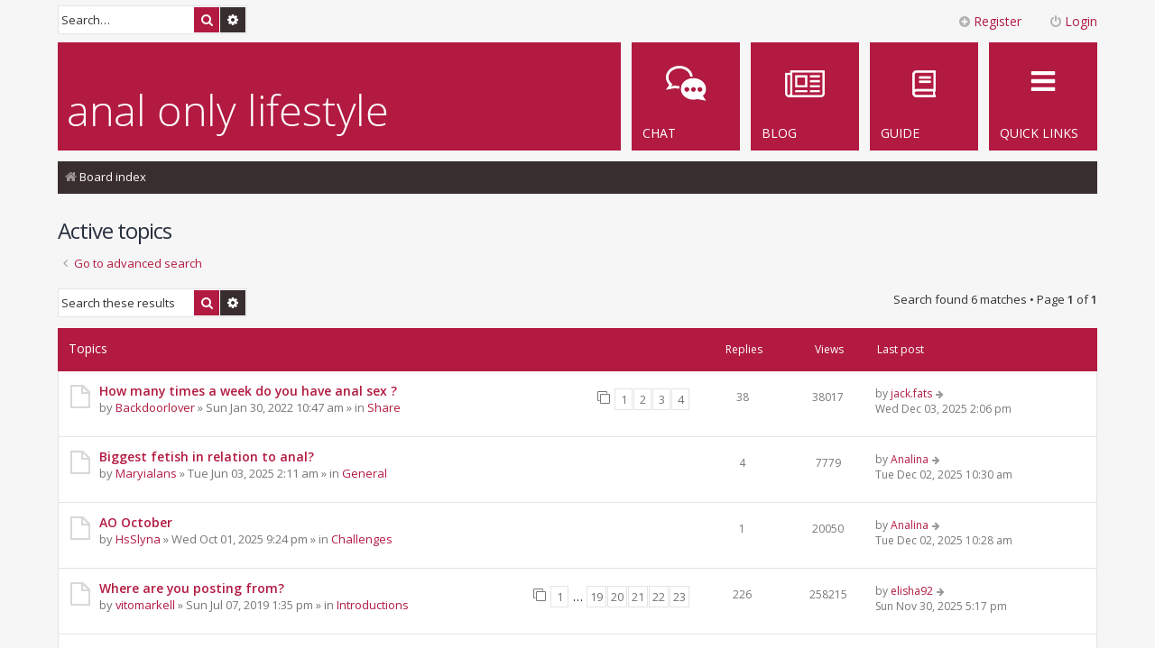

--- FILE ---
content_type: text/html; charset=UTF-8
request_url: https://www.analonlylifestyle.com/search.php?search_id=active_topics&sid=59c9a95572a4dbd3bbb96b5c4741e700
body_size: 6445
content:
<!DOCTYPE html>
<html dir="ltr" lang="en-gb">
<head>
<meta charset="utf-8" />
<meta http-equiv="X-UA-Compatible" content="IE=edge">
<meta name="viewport" content="width=device-width, initial-scale=1" />

<title>Anal Only Lifestyle Forum - Active topics</title>

	<link rel="alternate" type="application/atom+xml" title="Feed - Anal Only Lifestyle Forum" href="/feed?sid=af1657ecc1bbbefa171c842721160b5a">			<link rel="alternate" type="application/atom+xml" title="Feed - New Topics" href="/feed/topics?sid=af1657ecc1bbbefa171c842721160b5a">				

<!--
	phpBB style name: Metro v3.0.6
	Based on style:   prosilver (this is the default phpBB3 style)
	Original author:  Tom Beddard ( http://www.subBlue.com/ )
	Modified by:      PixelGoose Studio ( http://pixelgoose.com/ )
-->

<link href="./assets/css/font-awesome.min.css?assets_version=50" rel="stylesheet">
<link href="./styles/metro_red/theme/stylesheet.css?assets_version=50" rel="stylesheet">
<link href="./styles/metro_red/theme/en/stylesheet.css?assets_version=50" rel="stylesheet">



<!--[if lte IE 9]>
	<link href="./styles/metro_red/theme/tweaks.css?assets_version=50" rel="stylesheet">
<![endif]-->

<style type="text/css">
    .mention {
        color: #ff0000;
    }
</style>

<link href="./ext/paul999/mention/styles/all/theme/mention.css?assets_version=50" rel="stylesheet" media="screen" />


<script>
	(function(i,s,o,g,r,a,m){i['GoogleAnalyticsObject']=r;i[r]=i[r]||function(){
	(i[r].q=i[r].q||[]).push(arguments)},i[r].l=1*new Date();a=s.createElement(o),
	m=s.getElementsByTagName(o)[0];a.async=1;a.src=g;m.parentNode.insertBefore(a,m)
	})(window,document,'script','//www.google-analytics.com/analytics.js','ga');

	ga('create', 'UA-257703-17', 'auto');
	ga('send', 'pageview');
</script>

<!-- Google Web Fonts -->
<link href='//fonts.googleapis.com/css?family=Open+Sans:300,400,600' rel='stylesheet' type='text/css'>


</head>
<body id="phpbb" class="nojs notouch section-search ltr ">


<div id="wrap" class="wrap">
	<a id="top" class="top-anchor" accesskey="t"></a>
	<div id="page-header" class="page-header-metro">

		<div class="navbar navbar-metro" role="navigation">

		<div class="search-box" role="search">
		<form action="./search.php?sid=af1657ecc1bbbefa171c842721160b5a" method="get" id="search">
		<fieldset>
			<input name="keywords" id="keywords" type="search" maxlength="128" title="Search for keywords" class="inputbox search tiny" size="20" value="" placeholder="Search…" />
			<button class="button button-search" type="submit" title="Search">
				<i class="icon fa-search fa-fw" aria-hidden="true"></i><span class="sr-only">Search</span>
			</button>
			<a href="./search.php?sid=af1657ecc1bbbefa171c842721160b5a" class="button button-search-end" title="Advanced search">
				<i class="icon fa-cog fa-fw" aria-hidden="true"></i><span class="sr-only">Advanced search</span>
			</a>
			<input type="hidden" name="sid" value="af1657ecc1bbbefa171c842721160b5a" />

		</fieldset>
		</form>
	</div>
	


	<div class="inner">

	<ul id="nav-main-top" class="linklist bulletin" role="menubar">

			<li class="small-icon icon-logout rightside"  data-skip-responsive="true"><a href="#login-box" title="Login" accesskey="x" role="menuitem" class="login-window"><i class="icon fa-power-off fa-fw" aria-hidden="true"></i>Login</a><a href="./ucp.php?mode=login&amp;sid=af1657ecc1bbbefa171c842721160b5a" title="Login" accesskey="x" role="menuitem" class="login-responsive-link"><i class="icon fa-power-off fa-fw" aria-hidden="true"></i>Login</a></li>
					<li class="small-icon icon-register rightside" data-skip-responsive="true"><a href="./ucp.php?mode=register&amp;sid=af1657ecc1bbbefa171c842721160b5a" role="menuitem"><i class="icon fa-plus-circle  fa-fw" aria-hidden="true"></i>Register</a></li>
						</ul>

	</div>
</div>

		<div class="headerbar" role="banner">

				
			<div class="inner">

			<div id="site-description" class="site-description">
				<a id="logo" class="logo" href="./index.php?sid=af1657ecc1bbbefa171c842721160b5a" title="Board index"><span class="site_logo"></span></a>
				<!-- <h1>Anal Only Lifestyle Forum</h1>
				<p>Discussion about the lifestyle choice of abandoning vaginal penetration to exclusively have anal and oral sex instead.</p> -->
				<p class="skiplink"><a href="#start_here">Skip to content</a></p>
			</div>

			</div>

			
		</div>
				<div class="navbar" role="navigation">
	<div class="inner">

	<ul id="nav-main" class="linklist bulletin nav-main-metro-tabs" role="menubar">

		<li id="quick-links" class="small-icon responsive-menu dropdown-container" data-skip-responsive="true">
			<a href="#" class="responsive-menu-link dropdown-trigger"><span>Quick links</span></a>
			<div class="dropdown hidden">
				<div class="pointer"><div class="pointer-inner"></div></div>
				<ul class="dropdown-contents" role="menu">
					
											<li class="separator"></li>
																									<li>
								<a href="./search.php?search_id=unanswered&amp;sid=af1657ecc1bbbefa171c842721160b5a" role="menuitem">
									<i class="icon fa-file-o fa-fw icon-gray" aria-hidden="true"></i><span>Unanswered topics</span>
								</a>
							</li>
							<li>
								<a href="./search.php?search_id=active_topics&amp;sid=af1657ecc1bbbefa171c842721160b5a" role="menuitem">
									<i class="icon fa-file-o fa-fw icon-blue" aria-hidden="true"></i><span>Active topics</span>
								</a>
							</li>
							<li class="separator"></li>
							<li>
								<a href="./search.php?sid=af1657ecc1bbbefa171c842721160b5a" role="menuitem">
									<i class="icon fa-search fa-fw" aria-hidden="true"></i><span>Search</span>
								</a>
							</li>
					
										<li class="separator"></li>

									</ul>
			</div>
		</li>

						<!--
						-->

		<!-- Add your nav link below -->
		
		<li class="small-icon icon-guide" data-last-responsive="true">
			<a href="https://www.analonlylifestyle.blog/guide" title="Read the Anal Only Lifestyle Guide" role="menuitem">
				<span>Guide</span>
			</a>
		</li>
		<li class="small-icon icon-blog" data-last-responsive="true">
			<a href="https://www.analonlylifestyle.blog" title="Visit the Anal Only Lifestyle blog" role="menuitem">
				<span>Blog</span>
			</a>
		</li>
		<li class="small-icon icon-chat" data-last-responsive="true">
			<a href="https://discord.gg/mkMeySr" title="Chat with others in the Anal Only Lifestyle chat" role="menuitem">
				<span>Chat</span>
			</a>
		</li>

	</ul>

	<ul id="nav-breadcrumbs" class="nav-breadcrumbs linklist navlinks" role="menubar">
						<li class="breadcrumbs">
									<span class="crumb" itemtype="http://data-vocabulary.org/Breadcrumb" itemscope=""><a href="./index.php?sid=af1657ecc1bbbefa171c842721160b5a" accesskey="h" data-navbar-reference="index" itemprop="url"><i class="icon fa-home fa-fw"></i><span itemprop="title">Board index</span></a></span>
								</li>
		
					<li class="rightside responsive-search">
				<a href="./search.php?sid=af1657ecc1bbbefa171c842721160b5a" title="View the advanced search options" role="menuitem">
					<i class="icon fa-search fa-fw" aria-hidden="true"></i><span class="sr-only">Search</span>
				</a>
			</li>
			</ul>

	</div>
</div>
	</div>

	
	<a id="start_here" class="anchor"></a>
	<div id="page-body" class="page-body" role="main">
		
		
		

<h2 class="searchresults-title">Active topics</h2>

	<p class="advanced-search-link">
		<a class="arrow-left" href="./search.php?sid=af1657ecc1bbbefa171c842721160b5a" title="Advanced search">
			<i class="icon fa-angle-left fa-fw icon-black" aria-hidden="true"></i><span>Go to advanced search</span>
		</a>
	</p>


	<div class="action-bar bar-top">

			<div class="search-box" role="search">
			<form method="post" action="./search.php?st=7&amp;sk=t&amp;sd=d&amp;sr=topics&amp;sid=af1657ecc1bbbefa171c842721160b5a&amp;search_id=active_topics">
			<fieldset>
				<input class="inputbox search tiny" type="search" name="add_keywords" id="add_keywords" value="" placeholder="Search these results" />
				<button class="button button-search" type="submit" title="Search">
					<i class="icon fa-search fa-fw" aria-hidden="true"></i><span class="sr-only">Search</span>
				</button>
				<a href="./search.php?sid=af1657ecc1bbbefa171c842721160b5a" class="button button-search-end" title="Advanced search">
					<i class="icon fa-cog fa-fw" aria-hidden="true"></i><span class="sr-only">Advanced search</span>
				</a>
			</fieldset>
			</form>
		</div>
	
		
		<div class="pagination">
						Search found 6 matches
							 &bull; Page <strong>1</strong> of <strong>1</strong>
					</div>
	</div>


		<div class="forumbg">

		<div class="inner">
		<ul class="topiclist">
			<li class="header">
				<dl class="row-item">
					<dt><div class="list-inner">Topics</div></dt>
					<dd class="posts">Replies</dd>
					<dd class="views">Views</dd>
					<dd class="lastpost"><span>Last post</span></dd>
				</dl>
			</li>
		</ul>
		<ul class="topiclist topics">

								<li class="row bg1">
				<dl class="row-item topic_read_hot">
					<dt title="There are no new unread posts for this topic.">
												<div class="list-inner">
																					<a href="./viewtopic.php?f=4&amp;t=19968&amp;sid=af1657ecc1bbbefa171c842721160b5a" class="topictitle">How many times a week do you have anal sex ?</a>
																												<br />
							
															<div class="responsive-show" style="display: none;">
									Last post by <a href="./memberlist.php?mode=viewprofile&amp;u=16165&amp;sid=af1657ecc1bbbefa171c842721160b5a" class="username">jack.fats</a> &laquo; <a href="./viewtopic.php?f=4&amp;t=19968&amp;p=44648&amp;sid=af1657ecc1bbbefa171c842721160b5a#p44648" title="Go to last post">Wed Dec 03, 2025 2:06 pm</a>
									<br />Posted in <a href="./viewforum.php?f=4&amp;sid=af1657ecc1bbbefa171c842721160b5a">Share</a>
								</div>
							<span class="responsive-show left-box" style="display: none;">Replies: <strong>38</strong></span>							
							<div class="responsive-hide left-box">
																								by <a href="./memberlist.php?mode=viewprofile&amp;u=18266&amp;sid=af1657ecc1bbbefa171c842721160b5a" class="username">Backdoorlover</a> &raquo; Sun Jan 30, 2022 10:47 am &raquo; in <a href="./viewforum.php?f=4&amp;sid=af1657ecc1bbbefa171c842721160b5a">Share</a>
							</div>

														<div class="pagination">
								<span><i class="icon fa-clone fa-fw" aria-hidden="true"></i></span>
								<ul>
																	<li><a class="button" href="./viewtopic.php?f=4&amp;t=19968&amp;sid=af1657ecc1bbbefa171c842721160b5a">1</a></li>
																										<li><a class="button" href="./viewtopic.php?f=4&amp;t=19968&amp;sid=af1657ecc1bbbefa171c842721160b5a&amp;start=10">2</a></li>
																										<li><a class="button" href="./viewtopic.php?f=4&amp;t=19968&amp;sid=af1657ecc1bbbefa171c842721160b5a&amp;start=20">3</a></li>
																										<li><a class="button" href="./viewtopic.php?f=4&amp;t=19968&amp;sid=af1657ecc1bbbefa171c842721160b5a&amp;start=30">4</a></li>
																																																			</ul>
							</div>
							
													</div>
					</dt>
					<dd class="posts">38 <dfn>Replies</dfn></dd>
					<dd class="views">38017 <dfn>Views</dfn></dd>
					<dd class="lastpost">
						<span><dfn>Last post </dfn>by <a href="./memberlist.php?mode=viewprofile&amp;u=16165&amp;sid=af1657ecc1bbbefa171c842721160b5a" class="username">jack.fats</a>
															<a href="./viewtopic.php?f=4&amp;t=19968&amp;p=44648&amp;sid=af1657ecc1bbbefa171c842721160b5a#p44648" title="Go to last post">
									<i class="icon fa-arrow-right fa-fw icon-lightgray icon-md" aria-hidden="true"></i><span class="sr-only"></span>
								</a>
														<br />Wed Dec 03, 2025 2:06 pm
						</span>
					</dd>
				</dl>
			</li>
											<li class="row bg2">
				<dl class="row-item topic_read">
					<dt title="There are no new unread posts for this topic.">
												<div class="list-inner">
																					<a href="./viewtopic.php?f=2&amp;t=22610&amp;sid=af1657ecc1bbbefa171c842721160b5a" class="topictitle">Biggest fetish in relation to anal?</a>
																												<br />
							
															<div class="responsive-show" style="display: none;">
									Last post by <a href="./memberlist.php?mode=viewprofile&amp;u=20561&amp;sid=af1657ecc1bbbefa171c842721160b5a" class="username">Analina</a> &laquo; <a href="./viewtopic.php?f=2&amp;t=22610&amp;p=44646&amp;sid=af1657ecc1bbbefa171c842721160b5a#p44646" title="Go to last post">Tue Dec 02, 2025 10:30 am</a>
									<br />Posted in <a href="./viewforum.php?f=2&amp;sid=af1657ecc1bbbefa171c842721160b5a">General</a>
								</div>
							<span class="responsive-show left-box" style="display: none;">Replies: <strong>4</strong></span>							
							<div class="responsive-hide left-box">
																								by <a href="./memberlist.php?mode=viewprofile&amp;u=15007&amp;sid=af1657ecc1bbbefa171c842721160b5a" class="username">Maryialans</a> &raquo; Tue Jun 03, 2025 2:11 am &raquo; in <a href="./viewforum.php?f=2&amp;sid=af1657ecc1bbbefa171c842721160b5a">General</a>
							</div>

							
													</div>
					</dt>
					<dd class="posts">4 <dfn>Replies</dfn></dd>
					<dd class="views">7779 <dfn>Views</dfn></dd>
					<dd class="lastpost">
						<span><dfn>Last post </dfn>by <a href="./memberlist.php?mode=viewprofile&amp;u=20561&amp;sid=af1657ecc1bbbefa171c842721160b5a" class="username">Analina</a>
															<a href="./viewtopic.php?f=2&amp;t=22610&amp;p=44646&amp;sid=af1657ecc1bbbefa171c842721160b5a#p44646" title="Go to last post">
									<i class="icon fa-arrow-right fa-fw icon-lightgray icon-md" aria-hidden="true"></i><span class="sr-only"></span>
								</a>
														<br />Tue Dec 02, 2025 10:30 am
						</span>
					</dd>
				</dl>
			</li>
											<li class="row bg1">
				<dl class="row-item topic_read">
					<dt title="There are no new unread posts for this topic.">
												<div class="list-inner">
																					<a href="./viewtopic.php?f=9&amp;t=22649&amp;sid=af1657ecc1bbbefa171c842721160b5a" class="topictitle">AO October</a>
																												<br />
							
															<div class="responsive-show" style="display: none;">
									Last post by <a href="./memberlist.php?mode=viewprofile&amp;u=20561&amp;sid=af1657ecc1bbbefa171c842721160b5a" class="username">Analina</a> &laquo; <a href="./viewtopic.php?f=9&amp;t=22649&amp;p=44645&amp;sid=af1657ecc1bbbefa171c842721160b5a#p44645" title="Go to last post">Tue Dec 02, 2025 10:28 am</a>
									<br />Posted in <a href="./viewforum.php?f=9&amp;sid=af1657ecc1bbbefa171c842721160b5a">Challenges</a>
								</div>
							<span class="responsive-show left-box" style="display: none;">Replies: <strong>1</strong></span>							
							<div class="responsive-hide left-box">
																								by <a href="./memberlist.php?mode=viewprofile&amp;u=16100&amp;sid=af1657ecc1bbbefa171c842721160b5a" class="username">HsSlyna</a> &raquo; Wed Oct 01, 2025 9:24 pm &raquo; in <a href="./viewforum.php?f=9&amp;sid=af1657ecc1bbbefa171c842721160b5a">Challenges</a>
							</div>

							
													</div>
					</dt>
					<dd class="posts">1 <dfn>Replies</dfn></dd>
					<dd class="views">20050 <dfn>Views</dfn></dd>
					<dd class="lastpost">
						<span><dfn>Last post </dfn>by <a href="./memberlist.php?mode=viewprofile&amp;u=20561&amp;sid=af1657ecc1bbbefa171c842721160b5a" class="username">Analina</a>
															<a href="./viewtopic.php?f=9&amp;t=22649&amp;p=44645&amp;sid=af1657ecc1bbbefa171c842721160b5a#p44645" title="Go to last post">
									<i class="icon fa-arrow-right fa-fw icon-lightgray icon-md" aria-hidden="true"></i><span class="sr-only"></span>
								</a>
														<br />Tue Dec 02, 2025 10:28 am
						</span>
					</dd>
				</dl>
			</li>
											<li class="row bg2">
				<dl class="row-item topic_read_hot">
					<dt title="There are no new unread posts for this topic.">
												<div class="list-inner">
																					<a href="./viewtopic.php?f=6&amp;t=18808&amp;sid=af1657ecc1bbbefa171c842721160b5a" class="topictitle">Where are you posting from?</a>
																												<br />
							
															<div class="responsive-show" style="display: none;">
									Last post by <a href="./memberlist.php?mode=viewprofile&amp;u=20016&amp;sid=af1657ecc1bbbefa171c842721160b5a" class="username">elisha92</a> &laquo; <a href="./viewtopic.php?f=6&amp;t=18808&amp;p=44644&amp;sid=af1657ecc1bbbefa171c842721160b5a#p44644" title="Go to last post">Sun Nov 30, 2025 5:17 pm</a>
									<br />Posted in <a href="./viewforum.php?f=6&amp;sid=af1657ecc1bbbefa171c842721160b5a">Introductions</a>
								</div>
							<span class="responsive-show left-box" style="display: none;">Replies: <strong>226</strong></span>							
							<div class="responsive-hide left-box">
																								by <a href="./memberlist.php?mode=viewprofile&amp;u=16002&amp;sid=af1657ecc1bbbefa171c842721160b5a" class="username">vitomarkell</a> &raquo; Sun Jul 07, 2019 1:35 pm &raquo; in <a href="./viewforum.php?f=6&amp;sid=af1657ecc1bbbefa171c842721160b5a">Introductions</a>
							</div>

														<div class="pagination">
								<span><i class="icon fa-clone fa-fw" aria-hidden="true"></i></span>
								<ul>
																	<li><a class="button" href="./viewtopic.php?f=6&amp;t=18808&amp;sid=af1657ecc1bbbefa171c842721160b5a">1</a></li>
																										<li class="ellipsis"><span>…</span></li>
																										<li><a class="button" href="./viewtopic.php?f=6&amp;t=18808&amp;sid=af1657ecc1bbbefa171c842721160b5a&amp;start=180">19</a></li>
																										<li><a class="button" href="./viewtopic.php?f=6&amp;t=18808&amp;sid=af1657ecc1bbbefa171c842721160b5a&amp;start=190">20</a></li>
																										<li><a class="button" href="./viewtopic.php?f=6&amp;t=18808&amp;sid=af1657ecc1bbbefa171c842721160b5a&amp;start=200">21</a></li>
																										<li><a class="button" href="./viewtopic.php?f=6&amp;t=18808&amp;sid=af1657ecc1bbbefa171c842721160b5a&amp;start=210">22</a></li>
																										<li><a class="button" href="./viewtopic.php?f=6&amp;t=18808&amp;sid=af1657ecc1bbbefa171c842721160b5a&amp;start=220">23</a></li>
																																																			</ul>
							</div>
							
													</div>
					</dt>
					<dd class="posts">226 <dfn>Replies</dfn></dd>
					<dd class="views">258215 <dfn>Views</dfn></dd>
					<dd class="lastpost">
						<span><dfn>Last post </dfn>by <a href="./memberlist.php?mode=viewprofile&amp;u=20016&amp;sid=af1657ecc1bbbefa171c842721160b5a" class="username">elisha92</a>
															<a href="./viewtopic.php?f=6&amp;t=18808&amp;p=44644&amp;sid=af1657ecc1bbbefa171c842721160b5a#p44644" title="Go to last post">
									<i class="icon fa-arrow-right fa-fw icon-lightgray icon-md" aria-hidden="true"></i><span class="sr-only"></span>
								</a>
														<br />Sun Nov 30, 2025 5:17 pm
						</span>
					</dd>
				</dl>
			</li>
											<li class="row bg1">
				<dl class="row-item topic_read">
					<dt style="background-image: url(./images/icons/misc/thinking.gif); background-repeat: no-repeat;" title="There are no new unread posts for this topic.">
												<div class="list-inner">
																					<a href="./viewtopic.php?f=2&amp;t=22655&amp;sid=af1657ecc1bbbefa171c842721160b5a" class="topictitle">Anal only ideology</a>
																												<br />
							
															<div class="responsive-show" style="display: none;">
									Last post by <a href="./memberlist.php?mode=viewprofile&amp;u=20593&amp;sid=af1657ecc1bbbefa171c842721160b5a" class="username">gapeanal</a> &laquo; <a href="./viewtopic.php?f=2&amp;t=22655&amp;p=44643&amp;sid=af1657ecc1bbbefa171c842721160b5a#p44643" title="Go to last post">Sun Nov 30, 2025 4:53 am</a>
									<br />Posted in <a href="./viewforum.php?f=2&amp;sid=af1657ecc1bbbefa171c842721160b5a">General</a>
								</div>
														
							<div class="responsive-hide left-box">
																								by <a href="./memberlist.php?mode=viewprofile&amp;u=20593&amp;sid=af1657ecc1bbbefa171c842721160b5a" class="username">gapeanal</a> &raquo; Sun Nov 30, 2025 4:53 am &raquo; in <a href="./viewforum.php?f=2&amp;sid=af1657ecc1bbbefa171c842721160b5a">General</a>
							</div>

							
													</div>
					</dt>
					<dd class="posts">0 <dfn>Replies</dfn></dd>
					<dd class="views">574 <dfn>Views</dfn></dd>
					<dd class="lastpost">
						<span><dfn>Last post </dfn>by <a href="./memberlist.php?mode=viewprofile&amp;u=20593&amp;sid=af1657ecc1bbbefa171c842721160b5a" class="username">gapeanal</a>
															<a href="./viewtopic.php?f=2&amp;t=22655&amp;p=44643&amp;sid=af1657ecc1bbbefa171c842721160b5a#p44643" title="Go to last post">
									<i class="icon fa-arrow-right fa-fw icon-lightgray icon-md" aria-hidden="true"></i><span class="sr-only"></span>
								</a>
														<br />Sun Nov 30, 2025 4:53 am
						</span>
					</dd>
				</dl>
			</li>
											<li class="row bg2">
				<dl class="row-item topic_read">
					<dt title="There are no new unread posts for this topic.">
												<div class="list-inner">
																					<a href="./viewtopic.php?f=2&amp;t=21018&amp;sid=af1657ecc1bbbefa171c842721160b5a" class="topictitle">How big a toy can you take girth wise?</a>
																												<br />
							
															<div class="responsive-show" style="display: none;">
									Last post by <a href="./memberlist.php?mode=viewprofile&amp;u=17767&amp;sid=af1657ecc1bbbefa171c842721160b5a" class="username">EverExpandingHole</a> &laquo; <a href="./viewtopic.php?f=2&amp;t=21018&amp;p=44642&amp;sid=af1657ecc1bbbefa171c842721160b5a#p44642" title="Go to last post">Sun Nov 30, 2025 1:18 am</a>
									<br />Posted in <a href="./viewforum.php?f=2&amp;sid=af1657ecc1bbbefa171c842721160b5a">General</a>
								</div>
							<span class="responsive-show left-box" style="display: none;">Replies: <strong>7</strong></span>							
							<div class="responsive-hide left-box">
																<i class="icon fa-paperclip fa-fw" aria-hidden="true"></i>								by <a href="./memberlist.php?mode=viewprofile&amp;u=17657&amp;sid=af1657ecc1bbbefa171c842721160b5a" class="username">Ausernameiguess</a> &raquo; Mon Jul 03, 2023 5:41 am &raquo; in <a href="./viewforum.php?f=2&amp;sid=af1657ecc1bbbefa171c842721160b5a">General</a>
							</div>

							
													</div>
					</dt>
					<dd class="posts">7 <dfn>Replies</dfn></dd>
					<dd class="views">10273 <dfn>Views</dfn></dd>
					<dd class="lastpost">
						<span><dfn>Last post </dfn>by <a href="./memberlist.php?mode=viewprofile&amp;u=17767&amp;sid=af1657ecc1bbbefa171c842721160b5a" class="username">EverExpandingHole</a>
															<a href="./viewtopic.php?f=2&amp;t=21018&amp;p=44642&amp;sid=af1657ecc1bbbefa171c842721160b5a#p44642" title="Go to last post">
									<i class="icon fa-arrow-right fa-fw icon-lightgray icon-md" aria-hidden="true"></i><span class="sr-only"></span>
								</a>
														<br />Sun Nov 30, 2025 1:18 am
						</span>
					</dd>
				</dl>
			</li>
							</ul>

		</div>
	</div>
	

<div class="action-bar bottom">
		<form method="post" action="./search.php?st=7&amp;sk=t&amp;sd=d&amp;sr=topics&amp;sid=af1657ecc1bbbefa171c842721160b5a&amp;search_id=active_topics">
		<div class="dropdown-container dropdown-container-left dropdown-button-control sort-tools">
	<span title="Display and sorting options" class="button button-secondary dropdown-trigger dropdown-select">
		<i class="icon fa-sort-amount-asc fa-fw" aria-hidden="true"></i>
		<span class="caret"><i class="icon fa-sort-down fa-fw" aria-hidden="true"></i></span>
	</span>
	<div class="dropdown hidden">
		<div class="pointer"><div class="pointer-inner"></div></div>
		<div class="dropdown-contents">
			<fieldset class="display-options">
							<label>Display: <select name="st" id="st"><option value="0">All results</option><option value="1">1 day</option><option value="7" selected="selected">7 days</option><option value="14">2 weeks</option><option value="30">1 month</option><option value="90">3 months</option><option value="180">6 months</option><option value="365">1 year</option></select></label>
								<hr class="dashed" />
				<input type="submit" class="button2" name="sort" value="Go" />
						</fieldset>
		</div>
	</div>
</div>
	</form>
		
	<div class="pagination">
		Search found 6 matches
					 &bull; Page <strong>1</strong> of <strong>1</strong>
			</div>
</div>


<div class="action-bar actions-jump">
		<p class="jumpbox-return">
		<a class="left-box arrow-left" href="./search.php?sid=af1657ecc1bbbefa171c842721160b5a" title="Advanced search" accesskey="r">
			<i class="icon fa-angle-left fa-fw icon-black" aria-hidden="true"></i><span>Go to advanced search</span>
		</a>
	</p>
	
		<div class="jumpbox dropdown-container dropdown-container-right dropdown-up dropdown-left dropdown-button-control" id="jumpbox">
			<span title="Jump to" class="button button-secondary dropdown-trigger dropdown-select">
				<span>Jump to</span>
				<span class="caret"><i class="icon fa-sort-down fa-fw" aria-hidden="true"></i></span>
			</span>
		<div class="dropdown">
			<div class="pointer"><div class="pointer-inner"></div></div>
			<ul class="dropdown-contents">
																				<li><a href="./viewforum.php?f=1&amp;sid=af1657ecc1bbbefa171c842721160b5a" class="jumpbox-cat-link"> <span> Anal Only Lifestyle</span></a></li>
																<li><a href="./viewforum.php?f=6&amp;sid=af1657ecc1bbbefa171c842721160b5a" class="jumpbox-sub-link"><span class="spacer"></span> <span>&#8627; &nbsp; Introductions</span></a></li>
																<li><a href="./viewforum.php?f=2&amp;sid=af1657ecc1bbbefa171c842721160b5a" class="jumpbox-sub-link"><span class="spacer"></span> <span>&#8627; &nbsp; General</span></a></li>
																<li><a href="./viewforum.php?f=4&amp;sid=af1657ecc1bbbefa171c842721160b5a" class="jumpbox-sub-link"><span class="spacer"></span> <span>&#8627; &nbsp; Share</span></a></li>
																<li><a href="./viewforum.php?f=3&amp;sid=af1657ecc1bbbefa171c842721160b5a" class="jumpbox-sub-link"><span class="spacer"></span> <span>&#8627; &nbsp; Advice</span></a></li>
																<li><a href="./viewforum.php?f=9&amp;sid=af1657ecc1bbbefa171c842721160b5a" class="jumpbox-sub-link"><span class="spacer"></span> <span>&#8627; &nbsp; Challenges</span></a></li>
																<li><a href="./viewforum.php?f=15&amp;sid=af1657ecc1bbbefa171c842721160b5a" class="jumpbox-sub-link"><span class="spacer"></span> <span>&#8627; &nbsp; Chat</span></a></li>
																<li><a href="./viewforum.php?f=11&amp;sid=af1657ecc1bbbefa171c842721160b5a" class="jumpbox-cat-link"> <span> Porn</span></a></li>
																<li><a href="./viewforum.php?f=12&amp;sid=af1657ecc1bbbefa171c842721160b5a" class="jumpbox-sub-link"><span class="spacer"></span> <span>&#8627; &nbsp; Porn</span></a></li>
																<li><a href="./viewforum.php?f=10&amp;sid=af1657ecc1bbbefa171c842721160b5a" class="jumpbox-forum-link"> <span> Off Topic</span></a></li>
																<li><a href="./viewforum.php?f=5&amp;sid=af1657ecc1bbbefa171c842721160b5a" class="jumpbox-forum-link"> <span> Meta</span></a></li>
											</ul>
		</div>
	</div>

	</div>

			</div>


<!-- Prefooter blocks go below -->

		<div class="prefooter-blocks">
			<div id="container3">
				<div id="container2">
					<div id="container1">
						<div id="col1">

							<!-- Column one content beginning -->
							<h2>About the Anal Only Lifestyle</h2>
							<p>This community is focused on an anal only (AO) lifestyle, a term used as much to refer to vaginal abandonment as to anal sex. Whether you've already made a commitment to only have anal sex with a partner or are just turned on by the idea and were led here by perverted curiosity, you'll find yourself in good company. Everyone has their own little take on what anal only means to them, and the only thing that is strictly not allowed in the lifestyle is vaginal penetration. The transition to being anal only can take time and while some women may need clitoral stimulation along the way, the long term goal for many is typically to train the body to achieve orgasm from anal sex alone.</p>
							<!-- Column one content end -->

						</div>
						<div id="col2">

							<!-- Social icons block beginning -->
							<div class="social-icons">
								<h2>Follow Us</h2>
								<ul>
									<li><a href="https://discord.gg/mkMeySr" title="Chat with us on our Discord server" target="_blank" class="icon-chat"></a></li>
									<li><a href="https://www.analonlylifestyle.blog" title="Visit the Anal Only Lifestyle blog" target="_blank" class="icon-tumblr"></a></li>
									<li><a href="https://twitter.com/anal_sex_only" title="Follow us on Twitter" target="_blank" class="icon-twitter"></a></li>
									<li><a href="https://www.reddit.com/r/analonlylifestyle" title="Visit /r/analonlylifestyle on Reddit" target="_blank" class="icon-reddit-alien"></a></li>
								</ul>
							</div>
							<!-- Social icons block end -->

						</div>
					</div>
				</div>
			</div>
		</div>

<div id="page-footer" class="page-footer" role="contentinfo">
	<div class="navbar" role="navigation">
	<div class="inner">

	<ul id="nav-footer" class="nav-footer linklist" role="menubar">
		<li class="breadcrumbs">
									<span class="crumb"><a href="./index.php?sid=af1657ecc1bbbefa171c842721160b5a" data-navbar-reference="index"><i class="icon fa-home fa-fw" aria-hidden="true"></i><span>Board index</span></a></span>					</li>
		
				<li class="rightside">All times are <span title="UTC-8">UTC-08:00</span></li>
							<li class="rightside">
				<a href="./ucp.php?mode=delete_cookies&amp;sid=af1657ecc1bbbefa171c842721160b5a" data-ajax="true" data-refresh="true" role="menuitem">
					<i class="icon fa-trash fa-fw" aria-hidden="true"></i><span>Delete all board cookies</span>
				</a>
			</li>
								<li class="rightside" data-skip-responsive="true">
				<a href="/help/faq?sid=af1657ecc1bbbefa171c842721160b5a" rel="help" title="Frequently Asked Questions" role="menuitem">
					<i class="icon fa-question-circle fa-fw" aria-hidden="true"></i><span>FAQ</span>
				</a>
			</li>
							<li class="rightside" data-last-responsive="true">
		<a href="/privacypolicy/policy?sid=af1657ecc1bbbefa171c842721160b5a" role="menuitem">
			<i class="icon fa-cubes fa-fw" aria-hidden="true"></i><span>&nbsp;Policies</span>
		</a>
	</li>
			</ul>

	</div>
</div>

	<div class="copyright">
														<div>Part of the Anal Only Network &middot; <a href="https://www.analonlylifestyle.blog">Blog</a></div>
	</div>

	<div id="darkenwrapper" class="darkenwrapper" data-ajax-error-title="AJAX error" data-ajax-error-text="Something went wrong when processing your request." data-ajax-error-text-abort="User aborted request." data-ajax-error-text-timeout="Your request timed out; please try again." data-ajax-error-text-parsererror="Something went wrong with the request and the server returned an invalid reply.">
		<div id="darken" class="darken">&nbsp;</div>
	</div>

	<div id="phpbb_alert" class="phpbb_alert" data-l-err="Error" data-l-timeout-processing-req="Request timed out.">
		<a href="#" class="alert_close"></a>
		<h3 class="alert_title">&nbsp;</h3><p class="alert_text"></p>
	</div>
	<div id="phpbb_confirm" class="phpbb_alert">
		<a href="#" class="alert_close"></a>
		<div class="alert_text"></div>
	</div>
</div>

</div>

<div>
	<a id="bottom" class="anchor" accesskey="z"></a>
	</div>

<script type="text/javascript" src="./assets/javascript/jquery.min.js?assets_version=50"></script>
<script type="text/javascript" src="./assets/javascript/core.js?assets_version=50"></script>




<script type="text/javascript">
(function($) {  // Avoid conflicts with other libraries

'use strict';
	
	phpbb.addAjaxCallback('reporttosfs', function(data) {
		if (data.postid !== "undefined") {
			$('#sfs' + data.postid).hide();
			phpbb.closeDarkenWrapper(5000);
		}
	});

})(jQuery);
</script>
<script src="./styles/metro_red/template/forum_fn.js?assets_version=50"></script>
<script src="./styles/metro_red/template/ajax.js?assets_version=50"></script>
<script src="./styles/metro_red/template/metro_login_popup.js?assets_version=50"></script>




			<div id="login-box" class="login-popup">
			    <a href="#" class="close"><img src="./styles/metro_red/theme/images/close_popup.png" class="close-button" title="Close" alt="Close" /></a>
			    <div id="login-text">Login</div>

				<form method="post" action="./ucp.php?mode=login&amp;sid=af1657ecc1bbbefa171c842721160b5a" class="quick-login">
					<fieldset>
						<div class="navbar_username_outer">
							<label for="username">Username:</label>&nbsp;<br /><input type="text" name="username" id="navbar_username" size="10" class="inputbox" title="Username" />
						</div>

						<div class="navbar_password_outer">
							<label for="password">Password:</label>&nbsp;<br /><input type="password" name="password" id="navbar_password" size="10" class="inputbox" title="Password" />
						</div>




						<div class="login-buttons">
							<input type="submit" name="login" value="Login" class="button2" />
							<input type="hidden" name="redirect" value="./search.php?search_id=active_topics&amp;sid=af1657ecc1bbbefa171c842721160b5a" />

															<label id="autologin_label" for="autologin">Remember me <input type="checkbox" name="autologin" id="autologin" /></label>
													</div>
					</fieldset>
				</form>
					<div class="login-footer">			        
													<a class="register-link" href="./ucp.php?mode=register&amp;sid=af1657ecc1bbbefa171c842721160b5a">Register</a>
															        </div>

			</div>
			<div id="mask"></div>


</body>
</html>


--- FILE ---
content_type: text/plain
request_url: https://www.google-analytics.com/j/collect?v=1&_v=j102&a=326240825&t=pageview&_s=1&dl=https%3A%2F%2Fwww.analonlylifestyle.com%2Fsearch.php%3Fsearch_id%3Dactive_topics%26sid%3D59c9a95572a4dbd3bbb96b5c4741e700&ul=en-us%40posix&dt=Anal%20Only%20Lifestyle%20Forum%20-%20Active%20topics&sr=1280x720&vp=1280x720&_u=IEBAAEABAAAAACAAI~&jid=1286619538&gjid=206737831&cid=292527607.1764908547&tid=UA-257703-17&_gid=513425893.1764908547&_r=1&_slc=1&z=1766703077
body_size: -453
content:
2,cG-G32LZ3WYB5